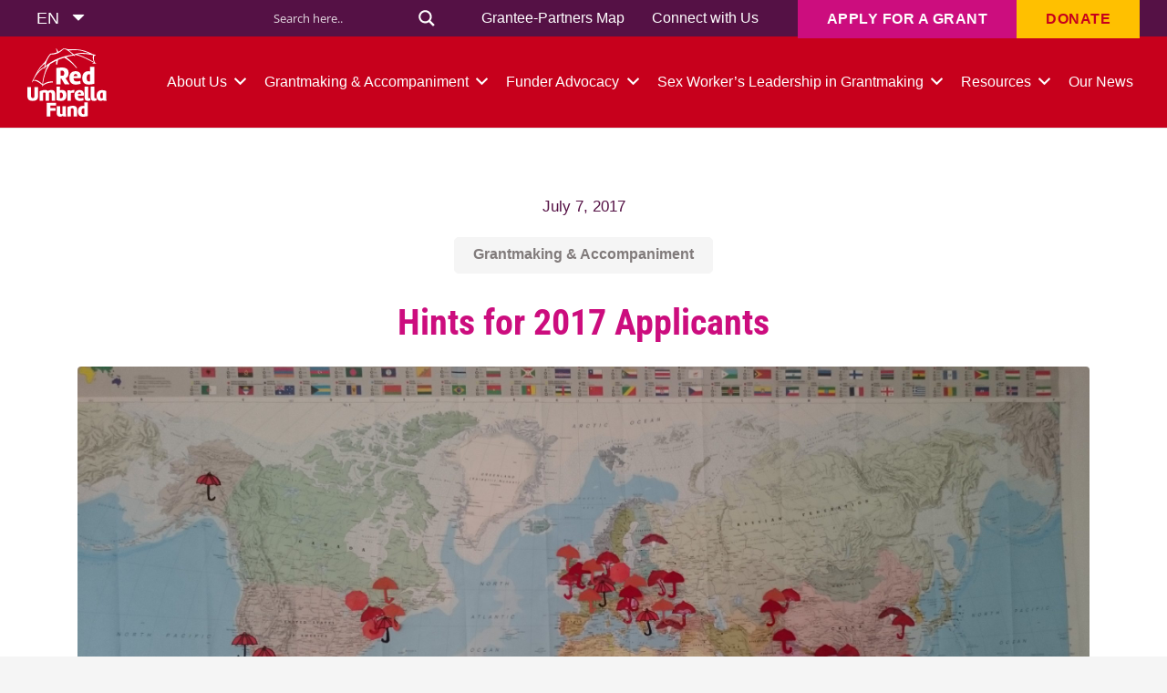

--- FILE ---
content_type: text/html; charset=UTF-8
request_url: https://www.redumbrellafund.org/hints-2017-applicants/
body_size: 12589
content:
<!DOCTYPE HTML><html lang="en-GB"><head><meta charset="UTF-8"><title>Hints for 2017 Applicants &#8211; Red Umbrella Fund</title><meta name='robots' content='max-image-preview:large' /><link rel="alternate" hreflang="en" href="https://www.redumbrellafund.org/hints-2017-applicants/" /><link rel="alternate" hreflang="fr" href="https://www.redumbrellafund.org/fr/hints-2017-applicants/" /><link rel="alternate" hreflang="ru" href="https://www.redumbrellafund.org/ru/hints-2017-applicants/" /><link rel="alternate" hreflang="es" href="https://www.redumbrellafund.org/es/hints-2017-applicants/" /><link rel="alternate" hreflang="x-default" href="https://www.redumbrellafund.org/hints-2017-applicants/" /><link rel='dns-prefetch' href='//stackpath.bootstrapcdn.com' /><link rel='dns-prefetch' href='//fonts.googleapis.com' /><link rel="alternate" type="application/rss+xml" title="Red Umbrella Fund &raquo; Feed" href="https://www.redumbrellafund.org/feed/" /><link rel="alternate" type="application/rss+xml" title="Red Umbrella Fund &raquo; Comments Feed" href="https://www.redumbrellafund.org/comments/feed/" /><link rel="alternate" type="application/rss+xml" title="Red Umbrella Fund &raquo; Hints for 2017 Applicants Comments Feed" href="https://www.redumbrellafund.org/hints-2017-applicants/feed/" /><link rel="alternate" title="oEmbed (JSON)" type="application/json+oembed" href="https://www.redumbrellafund.org/wp-json/oembed/1.0/embed?url=https%3A%2F%2Fwww.redumbrellafund.org%2Fhints-2017-applicants%2F" /><link rel="alternate" title="oEmbed (XML)" type="text/xml+oembed" href="https://www.redumbrellafund.org/wp-json/oembed/1.0/embed?url=https%3A%2F%2Fwww.redumbrellafund.org%2Fhints-2017-applicants%2F&#038;format=xml" /><meta name="viewport" content="width=device-width, initial-scale=1"><meta name="SKYPE_TOOLBAR" content="SKYPE_TOOLBAR_PARSER_COMPATIBLE"><meta name="theme-color" content="#f5f5f5"><meta property="og:title" content="Hints for 2017 Applicants &#8211; Red Umbrella Fund"><meta property="og:url" content="https://www.redumbrellafund.org/hints-2017-applicants/"><meta property="og:locale" content="en_GB"><meta property="og:site_name" content="Red Umbrella Fund"><meta property="og:type" content="article"><meta property="og:image" content="https://www.redumbrellafund.org/wp-content/uploads/2017/07/RUF-map-umbrellas_2017-1024x576.jpg" itemprop="image"><link data-optimized="2" rel="stylesheet" href="https://www.redumbrellafund.org/wp-content/litespeed/css/3af6ad3aeb956fc992d2aad297365387.css?ver=76041" /><link rel="https://api.w.org/" href="https://www.redumbrellafund.org/wp-json/" /><link rel="alternate" title="JSON" type="application/json" href="https://www.redumbrellafund.org/wp-json/wp/v2/posts/2735" /><link rel="EditURI" type="application/rsd+xml" title="RSD" href="https://www.redumbrellafund.org/xmlrpc.php?rsd" /><link rel="canonical" href="https://www.redumbrellafund.org/hints-2017-applicants/" /><link rel='shortlink' href='https://www.redumbrellafund.org/?p=2735' /><meta name="generator" content="WPML ver:4.8.6 stt:1,4,45,2;" /><link rel="preconnect" href="https://fonts.gstatic.com" crossorigin /><link rel="preload" as="style" href="//fonts.googleapis.com/css?family=Open+Sans&display=swap" /><meta name="generator" content="Powered by WPBakery Page Builder - drag and drop page builder for WordPress."/><meta name="generator" content="Powered by Slider Revolution 6.6.7 - responsive, Mobile-Friendly Slider Plugin for WordPress with comfortable drag and drop interface." /><link rel="icon" href="https://www.redumbrellafund.org/wp-content/uploads/2022/09/RUR_Icon-03-150x150.png" sizes="32x32" /><link rel="icon" href="https://www.redumbrellafund.org/wp-content/uploads/2022/09/RUR_Icon-03.png" sizes="192x192" /><link rel="apple-touch-icon" href="https://www.redumbrellafund.org/wp-content/uploads/2022/09/RUR_Icon-03.png" /><meta name="msapplication-TileImage" content="https://www.redumbrellafund.org/wp-content/uploads/2022/09/RUR_Icon-03.png" /><noscript><style>.wpb_animate_when_almost_visible { opacity: 1; }</style></noscript><meta name="robots" content="index, follow">
 <script src="https://www.googletagmanager.com/gtag/js?id=G-2FSW396WZH" defer data-deferred="1"></script> <script src="[data-uri]" defer></script>  <script src="https://www.googletagmanager.com/gtag/js?id=UA-53398470-1" defer data-deferred="1"></script> <script src="[data-uri]" defer></script>  <script>(function(w,d,s,l,i){w[l]=w[l]||[];w[l].push({'gtm.start':
new Date().getTime(),event:'gtm.js'});var f=d.getElementsByTagName(s)[0],
j=d.createElement(s),dl=l!='dataLayer'?'&l='+l:'';j.async=true;j.src=
'https://www.googletagmanager.com/gtm.js?id='+i+dl;f.parentNode.insertBefore(j,f);
})(window,document,'script','dataLayer','GTM-5T27XKV');</script> </head><body class="wp-singular post-template-default single single-post postid-2735 single-format-standard wp-theme-Impreza wp-child-theme-Impreza-child l-body Impreza_8.12 us-core_8.12.2 header_hor headerinpos_top state_default wpb-js-composer js-comp-ver-6.10.0 vc_responsive" itemscope itemtype="https://schema.org/WebPage"><div class="l-canvas type_wide"><header id="page-header" class="l-header pos_fixed shadow_none bg_solid id_15" itemscope itemtype="https://schema.org/WPHeader"><div class="l-subheader at_top width_full"><div class="l-subheader-h"><div class="l-subheader-cell at_left"><div class="w-html ush_html_2 multilangu-switcher-header"><div
class="wpml-ls-statics-shortcode_actions wpml-ls wpml-ls-legacy-dropdown js-wpml-ls-legacy-dropdown"><ul role="menu"><li role="none" tabindex="0" class="wpml-ls-slot-shortcode_actions wpml-ls-item wpml-ls-item-en wpml-ls-current-language wpml-ls-first-item wpml-ls-item-legacy-dropdown">
<a href="#" class="js-wpml-ls-item-toggle wpml-ls-item-toggle" role="menuitem" title="Switch to EN(EN)">
<span class="wpml-ls-native" role="menuitem">EN</span></a><ul class="wpml-ls-sub-menu" role="menu"><li class="wpml-ls-slot-shortcode_actions wpml-ls-item wpml-ls-item-fr" role="none">
<a href="https://www.redumbrellafund.org/fr/hints-2017-applicants/" class="wpml-ls-link" role="menuitem" aria-label="Switch to FR(FR)" title="Switch to FR(FR)">
<span class="wpml-ls-native" lang="fr">FR</span></a></li><li class="wpml-ls-slot-shortcode_actions wpml-ls-item wpml-ls-item-ru" role="none">
<a href="https://www.redumbrellafund.org/ru/hints-2017-applicants/" class="wpml-ls-link" role="menuitem" aria-label="Switch to RU(RU)" title="Switch to RU(RU)">
<span class="wpml-ls-native" lang="ru">RU</span></a></li><li class="wpml-ls-slot-shortcode_actions wpml-ls-item wpml-ls-item-es wpml-ls-last-item" role="none">
<a href="https://www.redumbrellafund.org/es/hints-2017-applicants/" class="wpml-ls-link" role="menuitem" aria-label="Switch to ES(ES)" title="Switch to ES(ES)">
<span class="wpml-ls-native" lang="es">ES</span></a></li></ul></li></ul></div></div></div><div class="l-subheader-cell at_center"></div><div class="l-subheader-cell at_right"><div class="w-html ush_html_1"><div class="asl_w_container asl_w_container_1" data-id="1" data-instance="1"><div id='ajaxsearchlite1'
data-id="1"
data-instance="1"
class="asl_w asl_m asl_m_1 asl_m_1_1"><div class="probox"><div class='prosettings' style='display:none;' data-opened=0><div class='innericon'>
<svg version="1.1" xmlns="http://www.w3.org/2000/svg" xmlns:xlink="http://www.w3.org/1999/xlink" x="0px" y="0px" width="22" height="22" viewBox="0 0 512 512" enable-background="new 0 0 512 512" xml:space="preserve">
<polygon transform = "rotate(90 256 256)" points="142.332,104.886 197.48,50 402.5,256 197.48,462 142.332,407.113 292.727,256 "/>
</svg></div></div><div class='proinput'><form role="search" action='#' autocomplete="off"
aria-label="Search form">
<input aria-label="Search input"
type='search' class='orig'
tabindex="0"
name='phrase'
placeholder='Search here..'
value=''
autocomplete="off"/>
<input aria-label="Search autocomplete input"
type='text'
class='autocomplete'
tabindex="-1"
name='phrase'
value=''
autocomplete="off" disabled/>
<input type='submit' value="Start search" style='width:0; height: 0; visibility: hidden;'></form></div>
<button class='promagnifier' tabindex="0" aria-label="Search magnifier button">
<span class='innericon' style="display:block;">
<svg version="1.1" xmlns="http://www.w3.org/2000/svg" xmlns:xlink="http://www.w3.org/1999/xlink" x="0px" y="0px" width="22" height="22" viewBox="0 0 512 512" enable-background="new 0 0 512 512" xml:space="preserve">
<path d="M460.355,421.59L353.844,315.078c20.041-27.553,31.885-61.437,31.885-98.037
C385.729,124.934,310.793,50,218.686,50C126.58,50,51.645,124.934,51.645,217.041c0,92.106,74.936,167.041,167.041,167.041
c34.912,0,67.352-10.773,94.184-29.158L419.945,462L460.355,421.59z M100.631,217.041c0-65.096,52.959-118.056,118.055-118.056
c65.098,0,118.057,52.959,118.057,118.056c0,65.096-52.959,118.056-118.057,118.056C153.59,335.097,100.631,282.137,100.631,217.041
z"/>
</svg>
</span>
</button><div class='proloading'><div class="asl_loader"><div class="asl_loader-inner asl_simple-circle"></div></div></div><div class='proclose'>
<svg version="1.1" xmlns="http://www.w3.org/2000/svg" xmlns:xlink="http://www.w3.org/1999/xlink" x="0px"
y="0px"
width="12" height="12" viewBox="0 0 512 512" enable-background="new 0 0 512 512"
xml:space="preserve">
<polygon points="438.393,374.595 319.757,255.977 438.378,137.348 374.595,73.607 255.995,192.225 137.375,73.622 73.607,137.352 192.246,255.983 73.622,374.625 137.352,438.393 256.002,319.734 374.652,438.378 "/>
</svg></div></div></div><div class='asl_data_container' style="display:none !important;"><div class="asl_init_data wpdreams_asl_data_ct"
style="display:none !important;"
id="asl_init_id_1"
data-asl-id="1"
data-asl-instance="1"
data-settings="{&quot;homeurl&quot;:&quot;https:\/\/www.redumbrellafund.org\/&quot;,&quot;resultstype&quot;:&quot;vertical&quot;,&quot;resultsposition&quot;:&quot;hover&quot;,&quot;itemscount&quot;:4,&quot;charcount&quot;:0,&quot;highlight&quot;:false,&quot;highlightWholewords&quot;:true,&quot;singleHighlight&quot;:false,&quot;scrollToResults&quot;:{&quot;enabled&quot;:false,&quot;offset&quot;:0},&quot;resultareaclickable&quot;:1,&quot;autocomplete&quot;:{&quot;enabled&quot;:true,&quot;lang&quot;:&quot;en&quot;,&quot;trigger_charcount&quot;:0},&quot;mobile&quot;:{&quot;menu_selector&quot;:&quot;#menu-toggle&quot;},&quot;trigger&quot;:{&quot;click&quot;:&quot;results_page&quot;,&quot;click_location&quot;:&quot;same&quot;,&quot;update_href&quot;:false,&quot;return&quot;:&quot;results_page&quot;,&quot;return_location&quot;:&quot;same&quot;,&quot;facet&quot;:true,&quot;type&quot;:true,&quot;redirect_url&quot;:&quot;?s={phrase}&quot;,&quot;delay&quot;:300},&quot;animations&quot;:{&quot;pc&quot;:{&quot;settings&quot;:{&quot;anim&quot;:&quot;fadedrop&quot;,&quot;dur&quot;:300},&quot;results&quot;:{&quot;anim&quot;:&quot;fadedrop&quot;,&quot;dur&quot;:300},&quot;items&quot;:&quot;voidanim&quot;},&quot;mob&quot;:{&quot;settings&quot;:{&quot;anim&quot;:&quot;fadedrop&quot;,&quot;dur&quot;:300},&quot;results&quot;:{&quot;anim&quot;:&quot;fadedrop&quot;,&quot;dur&quot;:300},&quot;items&quot;:&quot;voidanim&quot;}},&quot;autop&quot;:{&quot;state&quot;:true,&quot;phrase&quot;:&quot;&quot;,&quot;count&quot;:&quot;1&quot;},&quot;resPage&quot;:{&quot;useAjax&quot;:false,&quot;selector&quot;:&quot;#main&quot;,&quot;trigger_type&quot;:true,&quot;trigger_facet&quot;:true,&quot;trigger_magnifier&quot;:false,&quot;trigger_return&quot;:false},&quot;resultsSnapTo&quot;:&quot;left&quot;,&quot;results&quot;:{&quot;width&quot;:&quot;auto&quot;,&quot;width_tablet&quot;:&quot;auto&quot;,&quot;width_phone&quot;:&quot;auto&quot;},&quot;settingsimagepos&quot;:&quot;right&quot;,&quot;closeOnDocClick&quot;:true,&quot;overridewpdefault&quot;:true,&quot;override_method&quot;:&quot;get&quot;}"></div><div id="asl_hidden_data">
<svg style="position:absolute" height="0" width="0">
<filter id="aslblur">
<feGaussianBlur in="SourceGraphic" stdDeviation="4"/>
</filter>
</svg>
<svg style="position:absolute" height="0" width="0">
<filter id="no_aslblur"></filter>
</svg></div></div><div id='ajaxsearchliteres1'
class='vertical wpdreams_asl_results asl_w asl_r asl_r_1 asl_r_1_1'><div class="results"><div class="resdrg"></div></div></div><div id='__original__ajaxsearchlitesettings1'
data-id="1"
class="searchsettings wpdreams_asl_settings asl_w asl_s asl_s_1"><form name='options'
aria-label="Search settings form"
autocomplete = 'off'>
<input type="hidden" name="filters_changed" style="display:none;" value="0">
<input type="hidden" name="filters_initial" style="display:none;" value="1"><div class="asl_option_inner hiddend">
<input type='hidden' name='qtranslate_lang' id='qtranslate_lang'
value='0'/></div><div class="asl_option_inner hiddend">
<input type='hidden' name='wpml_lang'
value='en'/></div><fieldset class="asl_sett_scroll"><legend style="display: none;">Generic selectors</legend><div class="asl_option" tabindex="0"><div class="asl_option_inner">
<input type="checkbox" value="exact"
aria-label="Exact matches only"
name="asl_gen[]" /><div class="asl_option_checkbox"></div></div><div class="asl_option_label">
Exact matches only</div></div><div class="asl_option" tabindex="0"><div class="asl_option_inner">
<input type="checkbox" value="title"
aria-label="Search in title"
name="asl_gen[]"  checked="checked"/><div class="asl_option_checkbox"></div></div><div class="asl_option_label">
Search in title</div></div><div class="asl_option" tabindex="0"><div class="asl_option_inner">
<input type="checkbox" value="content"
aria-label="Search in content"
name="asl_gen[]"  checked="checked"/><div class="asl_option_checkbox"></div></div><div class="asl_option_label">
Search in content</div></div><div class="asl_option_inner hiddend">
<input type="checkbox" value="excerpt"
aria-label="Search in excerpt"
name="asl_gen[]"  checked="checked"/><div class="asl_option_checkbox"></div></div></fieldset><fieldset class="asl_sett_scroll"><legend style="display: none;">Post Type Selectors</legend><div class="asl_option_inner hiddend">
<input type="checkbox" value="post"
aria-label="Hidden option, ignore please"
name="customset[]" checked="checked"/></div><div class="asl_option_inner hiddend">
<input type="checkbox" value="page"
aria-label="Hidden option, ignore please"
name="customset[]" checked="checked"/></div><div class="asl_option_inner hiddend">
<input type="checkbox" value="us_portfolio"
aria-label="Hidden option, ignore please"
name="customset[]" checked="checked"/></div><div class="asl_option_inner hiddend">
<input type="checkbox" value="annual_reports"
aria-label="Hidden option, ignore please"
name="customset[]" checked="checked"/></div><div class="asl_option_inner hiddend">
<input type="checkbox" value="jobs"
aria-label="Hidden option, ignore please"
name="customset[]" checked="checked"/></div><div class="asl_option_inner hiddend">
<input type="checkbox" value="grantees"
aria-label="Hidden option, ignore please"
name="customset[]" checked="checked"/></div><div class="asl_option_inner hiddend">
<input type="checkbox" value="faqs"
aria-label="Hidden option, ignore please"
name="customset[]" checked="checked"/></div><div class="asl_option_inner hiddend">
<input type="checkbox" value="donors"
aria-label="Hidden option, ignore please"
name="customset[]" checked="checked"/></div><div class="asl_option_inner hiddend">
<input type="checkbox" value="publications"
aria-label="Hidden option, ignore please"
name="customset[]" checked="checked"/></div></fieldset></form></div></div></div><nav class="w-nav type_desktop ush_menu_4 height_full dropdown_height m_align_none m_layout_fullscreen m_effect_aft" itemscope itemtype="https://schema.org/SiteNavigationElement"><a class="w-nav-control" aria-label="Menu" href="#"><div class="w-nav-icon"><div></div></div></a><ul class="w-nav-list level_1 hide_for_mobiles hover_simple"><li id="menu-item-8721" class="menu-item menu-item-type-post_type menu-item-object-page w-nav-item level_1 menu-item-8721"><a class="w-nav-anchor level_1" href="https://www.redumbrellafund.org/grantee-partners-map/"><span class="w-nav-title">Grantee-Partners Map</span><span class="w-nav-arrow"></span></a></li><li id="menu-item-41" class="menu-item menu-item-type-post_type menu-item-object-page w-nav-item level_1 menu-item-41"><a class="w-nav-anchor level_1" href="https://www.redumbrellafund.org/connect-with-us/"><span class="w-nav-title">Connect with Us</span><span class="w-nav-arrow"></span></a></li><li class="w-nav-close"></li></ul><div class="w-nav-options hidden" onclick='return {&quot;mobileWidth&quot;:900,&quot;mobileBehavior&quot;:1}'></div></nav><a class="w-btn us-btn-style_5 ush_btn_1" href="https://www.redumbrellafund.org/apply-for-a-grant/"><span class="w-btn-label">Apply for a Grant</span></a><a class="w-btn us-btn-style_6 ush_btn_2" target="_blank" href="?form=FUNSJHTEBFV" rel="noopener"><span class="w-btn-label">Donate</span></a></div></div></div><div class="l-subheader at_middle width_full"><div class="l-subheader-h"><div class="l-subheader-cell at_left"><div class="w-image ush_image_1 with_transparent"><a href="https://www.redumbrellafund.org/" aria-label="Link" class="w-image-h"><img width="1024" height="1024" src="https://www.redumbrellafund.org/wp-content/uploads/2022/07/RUF_LOGO-white.svg" class="attachment-large size-large" alt="" decoding="async" fetchpriority="high" /><img width="1024" height="1024" src="https://www.redumbrellafund.org/wp-content/uploads/2022/07/RUF_LOGO-color.svg" class="attachment-large size-large" alt="" decoding="async" /></a></div></div><div class="l-subheader-cell at_center"></div><div class="l-subheader-cell at_right"><div class="w-html ush_html_3 multilangu-switcher-header"><div
class="wpml-ls-statics-shortcode_actions wpml-ls wpml-ls-legacy-dropdown js-wpml-ls-legacy-dropdown"><ul role="menu"><li role="none" tabindex="0" class="wpml-ls-slot-shortcode_actions wpml-ls-item wpml-ls-item-en wpml-ls-current-language wpml-ls-first-item wpml-ls-item-legacy-dropdown">
<a href="#" class="js-wpml-ls-item-toggle wpml-ls-item-toggle" role="menuitem" title="Switch to EN(EN)">
<span class="wpml-ls-native" role="menuitem">EN</span></a><ul class="wpml-ls-sub-menu" role="menu"><li class="wpml-ls-slot-shortcode_actions wpml-ls-item wpml-ls-item-fr" role="none">
<a href="https://www.redumbrellafund.org/fr/hints-2017-applicants/" class="wpml-ls-link" role="menuitem" aria-label="Switch to FR(FR)" title="Switch to FR(FR)">
<span class="wpml-ls-native" lang="fr">FR</span></a></li><li class="wpml-ls-slot-shortcode_actions wpml-ls-item wpml-ls-item-ru" role="none">
<a href="https://www.redumbrellafund.org/ru/hints-2017-applicants/" class="wpml-ls-link" role="menuitem" aria-label="Switch to RU(RU)" title="Switch to RU(RU)">
<span class="wpml-ls-native" lang="ru">RU</span></a></li><li class="wpml-ls-slot-shortcode_actions wpml-ls-item wpml-ls-item-es wpml-ls-last-item" role="none">
<a href="https://www.redumbrellafund.org/es/hints-2017-applicants/" class="wpml-ls-link" role="menuitem" aria-label="Switch to ES(ES)" title="Switch to ES(ES)">
<span class="wpml-ls-native" lang="es">ES</span></a></li></ul></li></ul></div></div><nav class="w-nav type_desktop ush_menu_2 height_full dropdown_height m_align_none m_layout_dropdown" itemscope itemtype="https://schema.org/SiteNavigationElement"><a class="w-nav-control" aria-label="Menu" href="#"><div class="w-nav-icon"><div></div></div></a><ul class="w-nav-list level_1 hide_for_mobiles hover_simple"><li id="menu-item-29" class="menu-item menu-item-type-post_type menu-item-object-page menu-item-has-children w-nav-item level_1 menu-item-29"><a class="w-nav-anchor level_1" href="https://www.redumbrellafund.org/about-us/"><span class="w-nav-title">About Us</span><span class="w-nav-arrow"></span></a><ul class="w-nav-list level_2"><li id="menu-item-8705" class="menu-item menu-item-type-post_type menu-item-object-page w-nav-item level_2 menu-item-8705"><a class="w-nav-anchor level_2" href="https://www.redumbrellafund.org/annual-reports/"><span class="w-nav-title">Annual Reports</span><span class="w-nav-arrow"></span></a></li><li id="menu-item-8706" class="menu-item menu-item-type-post_type menu-item-object-page w-nav-item level_2 menu-item-8706"><a class="w-nav-anchor level_2" href="https://www.redumbrellafund.org/strategic-plan/"><span class="w-nav-title">Strategic Plan</span><span class="w-nav-arrow"></span></a></li><li id="menu-item-8707" class="menu-item menu-item-type-post_type menu-item-object-page w-nav-item level_2 menu-item-8707"><a class="w-nav-anchor level_2" href="https://www.redumbrellafund.org/our-donors/"><span class="w-nav-title">Our Donors</span><span class="w-nav-arrow"></span></a></li><li id="menu-item-8708" class="menu-item menu-item-type-post_type menu-item-object-page w-nav-item level_2 menu-item-8708"><a class="w-nav-anchor level_2" href="https://www.redumbrellafund.org/join-red-umbrella-fund/"><span class="w-nav-title">Join Red Umbrella Fund</span><span class="w-nav-arrow"></span></a></li></ul></li><li id="menu-item-31" class="menu-item menu-item-type-post_type menu-item-object-page menu-item-has-children w-nav-item level_1 menu-item-31"><a class="w-nav-anchor level_1" href="https://www.redumbrellafund.org/grantmaking-accompaniment/"><span class="w-nav-title">Grantmaking &#038; Accompaniment</span><span class="w-nav-arrow"></span></a><ul class="w-nav-list level_2"><li id="menu-item-8710" class="menu-item menu-item-type-post_type menu-item-object-page w-nav-item level_2 menu-item-8710"><a class="w-nav-anchor level_2" href="https://www.redumbrellafund.org/apply-for-a-grant/"><span class="w-nav-title">Apply for a Grant</span><span class="w-nav-arrow"></span></a></li><li id="menu-item-8712" class="menu-item menu-item-type-post_type menu-item-object-page w-nav-item level_2 menu-item-8712"><a class="w-nav-anchor level_2" href="https://www.redumbrellafund.org/grantmaking-process/"><span class="w-nav-title">Grantmaking Process</span><span class="w-nav-arrow"></span></a></li><li id="menu-item-10466" class="menu-item menu-item-type-post_type menu-item-object-page w-nav-item level_2 menu-item-10466"><a class="w-nav-anchor level_2" href="https://www.redumbrellafund.org/grantee-partners-map/"><span class="w-nav-title">Grantee-Partners Map</span><span class="w-nav-arrow"></span></a></li><li id="menu-item-8709" class="menu-item menu-item-type-post_type menu-item-object-page w-nav-item level_2 menu-item-8709"><a class="w-nav-anchor level_2" href="https://www.redumbrellafund.org/accompaniment/"><span class="w-nav-title">Accompaniment</span><span class="w-nav-arrow"></span></a></li><li id="menu-item-8711" class="menu-item menu-item-type-post_type menu-item-object-page w-nav-item level_2 menu-item-8711"><a class="w-nav-anchor level_2" href="https://www.redumbrellafund.org/faq/"><span class="w-nav-title">Frequently Asked Questions</span><span class="w-nav-arrow"></span></a></li><li id="menu-item-8713" class="menu-item menu-item-type-post_type menu-item-object-page w-nav-item level_2 menu-item-8713"><a class="w-nav-anchor level_2" href="https://www.redumbrellafund.org/resources-for-sex-workers/"><span class="w-nav-title">Resources for Sex Workers</span><span class="w-nav-arrow"></span></a></li></ul></li><li id="menu-item-30" class="menu-item menu-item-type-post_type menu-item-object-page menu-item-has-children w-nav-item level_1 menu-item-30"><a class="w-nav-anchor level_1" href="https://www.redumbrellafund.org/funder-advocacy/"><span class="w-nav-title">Funder Advocacy</span><span class="w-nav-arrow"></span></a><ul class="w-nav-list level_2"><li id="menu-item-8714" class="menu-item menu-item-type-post_type menu-item-object-page w-nav-item level_2 menu-item-8714"><a class="w-nav-anchor level_2" href="https://www.redumbrellafund.org/resources-for-funders/"><span class="w-nav-title">Resources for Funders</span><span class="w-nav-arrow"></span></a></li></ul></li><li id="menu-item-36" class="menu-item menu-item-type-post_type menu-item-object-page menu-item-has-children w-nav-item level_1 menu-item-36"><a class="w-nav-anchor level_1" href="https://www.redumbrellafund.org/sex-workers-leadership-in-grantmaking/"><span class="w-nav-title">Sex Worker’s Leadership in Grantmaking</span><span class="w-nav-arrow"></span></a><ul class="w-nav-list level_2"><li id="menu-item-10465" class="menu-item menu-item-type-post_type menu-item-object-page w-nav-item level_2 menu-item-10465"><a class="w-nav-anchor level_2" href="https://www.redumbrellafund.org/who-we-are/"><span class="w-nav-title">Who We Are</span><span class="w-nav-arrow"></span></a></li><li id="menu-item-8715" class="menu-item menu-item-type-post_type menu-item-object-page w-nav-item level_2 menu-item-8715"><a class="w-nav-anchor level_2" href="https://www.redumbrellafund.org/join-red-umbrella-fund/"><span class="w-nav-title">Join Red Umbrella Fund</span><span class="w-nav-arrow"></span></a></li></ul></li><li id="menu-item-34" class="menu-item menu-item-type-post_type menu-item-object-page menu-item-has-children w-nav-item level_1 menu-item-34"><a class="w-nav-anchor level_1" href="https://www.redumbrellafund.org/resources/"><span class="w-nav-title">Resources</span><span class="w-nav-arrow"></span></a><ul class="w-nav-list level_2"><li id="menu-item-10055" class="menu-item menu-item-type-post_type menu-item-object-page w-nav-item level_2 menu-item-10055"><a class="w-nav-anchor level_2" href="https://www.redumbrellafund.org/publications-tools/"><span class="w-nav-title">Publications &#038; Tools</span><span class="w-nav-arrow"></span></a></li><li id="menu-item-12236" class="menu-item menu-item-type-post_type menu-item-object-page w-nav-item level_2 menu-item-12236"><a class="w-nav-anchor level_2" href="https://www.redumbrellafund.org/funders-networks-allies/"><span class="w-nav-title">Funders, Networks, &#038; Allies</span><span class="w-nav-arrow"></span></a></li><li id="menu-item-10463" class="menu-item menu-item-type-post_type menu-item-object-page w-nav-item level_2 menu-item-10463"><a class="w-nav-anchor level_2" href="https://www.redumbrellafund.org/resources-for-sex-workers/"><span class="w-nav-title">Resources for Sex Workers</span><span class="w-nav-arrow"></span></a></li><li id="menu-item-10464" class="menu-item menu-item-type-post_type menu-item-object-page w-nav-item level_2 menu-item-10464"><a class="w-nav-anchor level_2" href="https://www.redumbrellafund.org/resources-for-funders/"><span class="w-nav-title">Resources for Funders</span><span class="w-nav-arrow"></span></a></li></ul></li><li id="menu-item-8719" class="menu-item menu-item-type-post_type menu-item-object-page current_page_parent w-nav-item level_1 menu-item-8719"><a class="w-nav-anchor level_1" href="https://www.redumbrellafund.org/our-news/"><span class="w-nav-title">Our News</span><span class="w-nav-arrow"></span></a></li><li id="menu-item-14761" class="mobile-header-link menu-item menu-item-type-post_type menu-item-object-page w-nav-item level_1 menu-item-14761"><a class="w-nav-anchor level_1" href="https://www.redumbrellafund.org/grantee-partners-map/"><span class="w-nav-title">Grantee-Partners Map</span><span class="w-nav-arrow"></span></a></li><li id="menu-item-14762" class="mobile-header-link menu-item menu-item-type-post_type menu-item-object-page w-nav-item level_1 menu-item-14762"><a class="w-nav-anchor level_1" href="https://www.redumbrellafund.org/connect-with-us/" target="_blank"><span class="w-nav-title">Connect with Us</span><span class="w-nav-arrow"></span></a></li><li id="menu-item-14759" class="mobile-header-button menu-item menu-item-type-post_type menu-item-object-page w-nav-item level_1 menu-item-14759"><a class="w-nav-anchor level_1 w-btn us-btn-style_3" href="https://www.redumbrellafund.org/apply-for-a-grant/"><span class="w-nav-title">Apply for a Grant</span><span class="w-nav-arrow"></span></a></li><li class="w-nav-close"></li></ul><div class="w-nav-options hidden" onclick='return {&quot;mobileWidth&quot;:900,&quot;mobileBehavior&quot;:1}'></div></nav></div></div></div><div class="l-subheader at_bottom"><div class="l-subheader-h"><div class="l-subheader-cell at_left"></div><div class="l-subheader-cell at_center"></div><div class="l-subheader-cell at_right"></div></div></div><div class="l-subheader for_hidden hidden"></div></header><main class="main-cls"><div class="container"><section class="single-post-details"><div class="row"><div class="col-md-12"><div class="post-head text-center">
<span class="post-date">July 7, 2017</span><div class="post--cats">
<a href="https://www.redumbrellafund.org/category/grantmaking-accompaniment/" class="btn btn-primary">Grantmaking &amp; Accompaniment</a></div><h1>Hints for 2017 Applicants</h1>
<img class="card-img-top" src="https://www.redumbrellafund.org/wp-content/uploads/2017/07/RUF-map-umbrellas_2017-scaled.jpg"></div></div></div><div class="row single-post-with-sidebar"><div class="col-lg-3"><div class="post-sidebar"><div class="asl_w_container asl_w_container_1"><div id="ajaxsearchlite1" data-id="1" data-instance="1" class="asl_w asl_m asl_m_1 asl_m_1_1"><div class="probox"><div class="promagnifier"><div class="innericon">
<svg version="1.1" xmlns="http://www.w3.org/2000/svg" xmlns:xlink="http://www.w3.org/1999/xlink" x="0px" y="0px" width="22" height="22" viewBox="0 0 512 512" enable-background="new 0 0 512 512" xml:space="preserve">
<path d="M460.355,421.59L353.844,315.078c20.041-27.553,31.885-61.437,31.885-98.037
C385.729,124.934,310.793,50,218.686,50C126.58,50,51.645,124.934,51.645,217.041c0,92.106,74.936,167.041,167.041,167.041
c34.912,0,67.352-10.773,94.184-29.158L419.945,462L460.355,421.59z M100.631,217.041c0-65.096,52.959-118.056,118.055-118.056
c65.098,0,118.057,52.959,118.057,118.056c0,65.096-52.959,118.056-118.057,118.056C153.59,335.097,100.631,282.137,100.631,217.041
z"></path>
</svg></div></div><div class="prosettings" style="display:none;" data-opened="0"><div class="innericon">
<svg version="1.1" xmlns="http://www.w3.org/2000/svg" xmlns:xlink="http://www.w3.org/1999/xlink" x="0px" y="0px" width="22" height="22" viewBox="0 0 512 512" enable-background="new 0 0 512 512" xml:space="preserve">
<polygon transform="rotate(90 256 256)" points="142.332,104.886 197.48,50 402.5,256 197.48,462 142.332,407.113 292.727,256 "></polygon>
</svg></div></div><div class="proinput"><form autocomplete="off" aria-label="Ajax search form">
<input aria-label="Search input" type="search" class="orig" name="phrase" placeholder="Search here.." value="" autocomplete="off">
<input aria-label="Autocomplete input, do not use this" type="text" class="autocomplete" tabindex="-1" name="phrase" value="" autocomplete="off">
<input type="submit" value="Start search" style="width:0; height: 0; visibility: hidden;"></form></div><div class="proloading"><div class="asl_loader"><div class="asl_loader-inner asl_simple-circle"></div></div></div><div class="proclose">
<svg version="1.1" xmlns="http://www.w3.org/2000/svg" xmlns:xlink="http://www.w3.org/1999/xlink" x="0px" y="0px" width="12" height="12" viewBox="0 0 512 512" enable-background="new 0 0 512 512" xml:space="preserve">
<polygon points="438.393,374.595 319.757,255.977 438.378,137.348 374.595,73.607 255.995,192.225 137.375,73.622 73.607,137.352 192.246,255.983 73.622,374.625 137.352,438.393 256.002,319.734 374.652,438.378 "></polygon>
</svg></div></div></div><div class="asl_data_container" style="display:none !important;"><div class="asl_init_data wpdreams_asl_data_ct" style="display:none !important;" id="asl_init_id_1" data-asl-id="1" data-asl-instance="1" data-asldata="[base64]"></div><div id="asl_hidden_data">
<svg style="position:absolute" height="0" width="0">
<filter id="aslblur">
<feGaussianBlur in="SourceGraphic" stdDeviation="4"></feGaussianBlur>
</filter>
</svg>
<svg style="position:absolute" height="0" width="0">
<filter id="no_aslblur"></filter>
</svg></div></div><div id="ajaxsearchliteres1" class="vertical wpdreams_asl_results asl_w asl_r asl_r_1 asl_r_1_1"><div class="results"><div class="resdrg"></div></div></div><div id="__original__ajaxsearchlitesettings1" data-id="1" class="searchsettings wpdreams_asl_settings asl_w asl_s asl_s_1"><form name="options" autocomplete="off">
<input type="hidden" name="filters_changed" style="display:none;" value="0">
<input type="hidden" name="filters_initial" style="display:none;" value="1"><div class="asl_option_inner hiddend">
<input type="hidden" name="qtranslate_lang" id="qtranslate_lang1" value="0"></div><fieldset class="asl_sett_scroll"><legend style="display: none;">Generic selectors</legend><div class="asl_option"><div class="asl_option_inner">
<input type="checkbox" value="exact" id="set_exactonly1" title="Exact matches only" name="asl_gen[]">
<label for="set_exactonly1">Exact matches only</label></div><div class="asl_option_label"> Exact matches only</div></div><div class="asl_option"><div class="asl_option_inner">
<input type="checkbox" value="title" id="set_intitle1" title="Search in title" name="asl_gen[]" checked="checked">
<label for="set_intitle1">Search in title</label></div><div class="asl_option_label"> Search in title</div></div><div class="asl_option"><div class="asl_option_inner">
<input type="checkbox" value="content" id="set_incontent1" title="Search in content" name="asl_gen[]" checked="checked">
<label for="set_incontent1">Search in content</label></div><div class="asl_option_label"> Search in content</div></div><div class="asl_option_inner hiddend">
<input type="checkbox" value="excerpt" id="set_inexcerpt1" title="Search in excerpt" name="asl_gen[]" checked="checked">
<label for="set_inexcerpt1">Search in excerpt</label></div></fieldset><fieldset class="asl_sett_scroll"><legend style="display: none;">Post Type Selectors</legend><div class="asl_option_inner hiddend">
<input type="checkbox" value="post" id="1customset_11" title="Hidden option, ignore please" name="customset[]" checked="checked">
<label for="1customset_11">Hidden</label></div><div class="asl_option_label hiddend"></div></fieldset></form></div></div><ul class="list-group categroy-list"><li class="list-group-item my-1"><a href="https://www.redumbrellafund.org/category/grantmaking-accompaniment/"> Grantmaking &amp; Accompaniment </a></li><li class="list-group-item my-1"><a href="https://www.redumbrellafund.org/category/funder-advocacy/"> Funder Advocacy </a></li><li class="list-group-item my-1"><a href="https://www.redumbrellafund.org/category/sex-worker-leadership-in-grantmaking/"> Sex Worker Leadership in Grantmaking </a></li></ul><ul class="list-group tag-list"><li class="list-group-item"><a href="https://www.redumbrellafund.org/tag/resources/"> resources </a></li><li class="list-group-item"><a href="https://www.redumbrellafund.org/tag/latin-america/"> Latin America </a></li><li class="list-group-item"><a href="https://www.redumbrellafund.org/tag/sex-worker-resources/"> sex worker resources </a></li><li class="list-group-item"><a href="https://www.redumbrellafund.org/tag/africa/"> Africa </a></li><li class="list-group-item"><a href="https://www.redumbrellafund.org/tag/sex-worker-led/"> sex worker-led </a></li><li class="list-group-item"><a href="https://www.redumbrellafund.org/tag/in-memoriam/"> in memoriam </a></li><li class="list-group-item"><a href="https://www.redumbrellafund.org/tag/announcement/"> announcement </a></li><li class="list-group-item"><a href="https://www.redumbrellafund.org/tag/north-america/"> North America </a></li><li class="list-group-item"><a href="https://www.redumbrellafund.org/tag/caribbean/"> Caribbean </a></li><li class="list-group-item"><a href="https://www.redumbrellafund.org/tag/recruitment/"> recruitment </a></li><li class="list-group-item"><a href="https://www.redumbrellafund.org/tag/decriminalisation/"> decriminalisation </a></li><li class="list-group-item"><a href="https://www.redumbrellafund.org/tag/security/"> security </a></li><li class="list-group-item"><a href="https://www.redumbrellafund.org/tag/human-rights/"> human rights </a></li><li class="list-group-item"><a href="https://www.redumbrellafund.org/tag/migration/"> migration </a></li><li class="list-group-item"><a href="https://www.redumbrellafund.org/tag/lgbtqai/"> LGBTQAI+ </a></li><li class="list-group-item"><a href="https://www.redumbrellafund.org/tag/artivism/"> artivism </a></li><li class="list-group-item"><a href="https://www.redumbrellafund.org/tag/political-advocacy/"> political advocacy </a></li><li class="list-group-item"><a href="https://www.redumbrellafund.org/tag/anti-trafficking/"> anti-trafficking </a></li><li class="list-group-item"><a href="https://www.redumbrellafund.org/tag/asia-pacific/"> Asia Pacific </a></li><li class="list-group-item"><a href="https://www.redumbrellafund.org/tag/violence/"> violence </a></li><li class="list-group-item"><a href="https://www.redumbrellafund.org/tag/europe/"> Europe </a></li><li class="list-group-item"><a href="https://www.redumbrellafund.org/tag/labour-rights/"> labour rights </a></li><li class="list-group-item"><a href="https://www.redumbrellafund.org/tag/funder-advocacy/"> funder advocacy </a></li><li class="list-group-item"><a href="https://www.redumbrellafund.org/tag/grantmaking/"> grantmaking </a></li><li class="list-group-item"><a href="https://www.redumbrellafund.org/tag/participatory-grantmaking/"> participatory grantmaking </a></li><li class="list-group-item"><a href="https://www.redumbrellafund.org/tag/feminism/"> feminism </a></li></ul><div class="blog-about"><h4 class="widgettitle mb-0">About Us</h4><div class="textwidget"><div><p><strong>Red Umbrella Fund</strong> is the first and only global fund dedicated to supporting the rights of sex workers.</p><p>It was established in 2012 to respond to the lack of funding available for sex workers’ rights organising. In line with its core values of autonomy and ownership, Red Umbrella Fund is a sex worker-led, participatory fund.</p><p>&nbsp;</p></div></div></div></div></div><div class="col-lg-9"><div class="single-post-content"><p>Dear sex worker friends,</p><table><tbody><tr><td><span style="color: #ff0000;">[update: Please note that the 2017 call for applications is now closed. We are not accepting new applications anymore this year.]</span></td></tr></tbody></table><p>The Red Umbrella Fund’s annual call for proposals is open.</p><p>If your group or network is sex worker led, recognises sex work as work, and is interested in building and strengthening the sex worker movement – you can apply for funding this year! If you are in doubt about any of these requirements, let us know.</p><p>All the information you need is available in our <a href="https://www.redumbrellafund.org/grantmaking/apply-grant/" target="_blank" rel="noopener">website</a>, including the application forms and guidelines. There are two application forms available – one for groups, and one for networks.</p><p>The deadline for submitting applications is <strong>28 July</strong>. You still have time to complete an application. And if you have submitted already and want to send an improved version of it, that’s fine too.</p><p>We suggest that you carefully read the guidelines we’ve put together. Below we will give you a brief overview and some hints about the process and how you can improve your chances of being selected.</p><p>Here is our brief advice:</p><ul><li>If you have questions about your application, contact the secretariat for more information <strong>before 21 July</strong>. Don’t submit your application if you are not sure yet. We are glad to give you personalised feedback and advice.</li></ul><ul><li>Remember that sex workers from different parts of the world will be reviewing your application, so write this applications to your peers. Sex workers know the importance of your work, just remember to describe it really well.</li></ul><ul><li>Write the application in one of the four languages that we work with – English, Spanish, Russian or French. Applications in Portuguese will also be considered. If you can’t write in these languages, seek help from your community, allies or simply Google translate.</li></ul><ul><li>Remember that most sex workers reviewing your application are not from your country or region, so you might have to explain things that seem obvious to you!</li></ul><ul><li>When you select referees, choose people that actually know your group and that will give you a positive feedback. References help Programme Advisory Committee members to evaluate your work and make the best selection, so pick the right ones. Remember to inform your referees about your application and the need of responding to our request.</li></ul><ul><li>Carefully complete the application form and avoid contradictions. Make sure that the information provided is consistent and relevant for external readers. If it’s only relevant to you and sex workers from your group, explain why.</li></ul><ul><li>Remember to fill in all fields of the application form and include all the requested details. Groups often fail to explain the nuances of their organisational structures, for instance. Remember that sex workers in the peer review panel don’t expect you to run an NGO with many structures; what they want to know is how you organize your organisation and work and if your group has democratic processes in place.</li></ul><ul><li>Share your most relevant successes, those that really stand out. The competition is very high and you need to make a case for why those successes are relevant in your context, and how they relate to your vision and future plans.</li></ul><ul><li>Be clear about describing yourself as a local, national or regional organisation. That helps sex workers reading your application to understand the impact of the work you do. If you claim to be a national or regional organisation, clarify the national and regional scope of your work, membership, etc.</li></ul><ul><li>Be frank about your challenges and limitations. Sex workers from the Programme Advisory Committee may consider it important to fill in funding gaps and support your group based on your unique needs and challenges.</li></ul><p>If you are tired of reading, meet Dennis &amp; just listen:</p><p><a href="https://www.youtube.com/watch?v=duLsl4HqIdg" target="_blank" rel="noopener">https://www.youtube.com/watch?v=duLsl4HqIdg </a></p></div></div></div></section><section class="post-listings"><div class="row"><div class="col-md-12"><div class="sec-title"><h2 style="margin-bottom: 20px;">Realted Reads</h2></div><div class="post-sidebar"><div class="row"><div class="col-md-4"><div class="card mb-2"><div class="card-image-block"><img class="card-img-top" src="https://www.redumbrellafund.org/wp-content/uploads/2025/06/2025-Call-OPEN.png"></div><div class="card-body"><div class="card-meta">
<span class="date">June 12, 2025</span><ul><li><a href="https://www.redumbrellafund.org/category/grantmaking-accompaniment/">Grantmaking &amp; Accompaniment</a></li></ul></div><h5 class="card-title"><a href="https://www.redumbrellafund.org/2025-call-for-grant-applications/">2025 Call for Grant Applications is Now OPEN!</a></h5><p>Our 2025 Call for Grant Applications is Now OPEN! Sex worker-led organisations and networks from anywhere in the world are eligible&#8230;.</p>
<a href="https://www.redumbrellafund.org/2025-call-for-grant-applications/" class="btn btn-primary">Read More</a></div></div></div><div class="col-md-4"><div class="card mb-2"><div class="card-image-block"><img class="card-img-top" src="https://www.redumbrellafund.org/wp-content/uploads/2024/06/2024-Call-OPEN.png"></div><div class="card-body"><div class="card-meta">
<span class="date">June 17, 2024</span><ul><li><a href="https://www.redumbrellafund.org/category/grantmaking-accompaniment/">Grantmaking &amp; Accompaniment</a></li></ul></div><h5 class="card-title"><a href="https://www.redumbrellafund.org/2024-call-for-grant-applications-is-now-open/">2024 Call for Grant Applications is Now OPEN!</a></h5><p>Our 2024 Call for Grant Applications is Now OPEN! Sex worker-led organisations and networks from anywhere in the world are eligible&#8230;.</p>
<a href="https://www.redumbrellafund.org/2024-call-for-grant-applications-is-now-open/" class="btn btn-primary">Read More</a></div></div></div><div class="col-md-4"><div class="card mb-2"><div class="card-image-block"><img class="card-img-top" src="https://www.redumbrellafund.org/wp-content/uploads/2023/06/QA-Details-2023.png"></div><div class="card-body"><div class="card-meta">
<span class="date">June 20, 2023</span><ul><li><a href="https://www.redumbrellafund.org/category/grantmaking-accompaniment/">Grantmaking &amp; Accompaniment</a></li></ul></div><h5 class="card-title"><a href="https://www.redumbrellafund.org/application-q-a-2023/">Application Q &#038; A &#8211; 2023</a></h5><p>Red Umbrella Fund Secretariat will be available to answer questions about the application process: ☂️ English &amp; Russian/РУССКИЙ (live translation&#8230;</p>
<a href="https://www.redumbrellafund.org/application-q-a-2023/" class="btn btn-primary">Read More</a></div></div></div></div></div><div class="post-pagination"></div></div></div></section></div></main></div><footer id="page-footer" class="l-footer" itemscope itemtype="https://schema.org/WPFooter"><section class="l-section wpb_row us_custom_d77eefde footer-block has_text_color height_auto width_full"><div class="l-section-h i-cf"><div class="g-cols vc_row via_grid cols_1-3 laptops-cols_inherit tablets-cols_inherit mobiles-cols_1 valign_middle type_default stacking_default" style="grid-gap:0rem;"><div class="wpb_column vc_column_container us_custom_490cb339 footer-logo"><div class="vc_column-overlay" style="background:#FFD9D1"></div><div class="vc_column-inner"><div class="w-image align_center"><div class="w-image-h"><img width="300" height="300" src="https://www.redumbrellafund.org/wp-content/uploads/2022/08/RUF_LOGO-red-13.svg" class="attachment-medium size-medium" alt="" decoding="async" loading="lazy" /></div></div></div></div><div class="wpb_column vc_column_container us_custom_21eab9fe"><div class="vc_column-overlay" style="background:#F8BAAD"></div><div class="vc_column-inner"><div class="g-cols wpb_row via_grid cols_custom laptops-cols_inherit tablets-cols_inherit mobiles-cols_1 valign_top type_default stacking_default" style="grid-gap:1.5rem;--custom-columns:2fr 1.5fr 1.5fr 1fr "><div class="wpb_column vc_column_container"><div class="vc_column-inner"><div class="w-menu layout_ver style_links us_menu_1" style="--main-gap:1.2rem;--main-ver-indent:0.8em;--main-hor-indent:0.8em;"><ul id="menu-main-nav-1" class="menu"><li class="menu-item menu-item-type-post_type menu-item-object-page menu-item-29"><a href="https://www.redumbrellafund.org/about-us/">About Us</a></li><li class="menu-item menu-item-type-post_type menu-item-object-page menu-item-31"><a href="https://www.redumbrellafund.org/grantmaking-accompaniment/">Grantmaking &#038; Accompaniment</a></li><li class="menu-item menu-item-type-post_type menu-item-object-page menu-item-30"><a href="https://www.redumbrellafund.org/funder-advocacy/">Funder Advocacy</a></li><li class="menu-item menu-item-type-post_type menu-item-object-page menu-item-36"><a href="https://www.redumbrellafund.org/sex-workers-leadership-in-grantmaking/">Sex Worker’s Leadership in Grantmaking</a></li><li class="menu-item menu-item-type-post_type menu-item-object-page menu-item-34"><a href="https://www.redumbrellafund.org/resources/">Resources</a></li><li class="menu-item menu-item-type-post_type menu-item-object-page current_page_parent menu-item-8719"><a href="https://www.redumbrellafund.org/our-news/">Our News</a></li><li class="mobile-header-link menu-item menu-item-type-post_type menu-item-object-page menu-item-14761"><a href="https://www.redumbrellafund.org/grantee-partners-map/">Grantee-Partners Map</a></li><li class="mobile-header-link menu-item menu-item-type-post_type menu-item-object-page menu-item-14762"><a target="_blank" href="https://www.redumbrellafund.org/connect-with-us/">Connect with Us</a></li><li class="mobile-header-button menu-item menu-item-type-post_type menu-item-object-page menu-item-14759"><a href="https://www.redumbrellafund.org/apply-for-a-grant/">Apply for a Grant</a></li></ul></div></div></div><div class="wpb_column vc_column_container"><div class="vc_column-inner"></div></div><div class="wpb_column vc_column_container"><div class="vc_column-inner"><div class="w-menu layout_ver style_links us_menu_2" style="--main-gap:1.2rem;--main-ver-indent:0.8em;--main-hor-indent:0.8em;"><ul id="menu-footer-nav-03" class="menu"><li id="menu-item-8723" class="menu-item menu-item-type-post_type menu-item-object-page menu-item-privacy-policy menu-item-8723"><a rel="privacy-policy" href="https://www.redumbrellafund.org/privacy-policy/">Privacy Policy</a></li><li id="menu-item-61" class="menu-item menu-item-type-post_type menu-item-object-page menu-item-61"><a href="https://www.redumbrellafund.org/terms-conditions/">Terms &#038; Conditions</a></li><li id="menu-item-60" class="menu-item menu-item-type-post_type menu-item-object-page menu-item-60"><a href="https://www.redumbrellafund.org/additional-policies/">Additional Policies (Photo Credit, Accessibility, Environmental Impact)</a></li></ul></div></div></div><div class="wpb_column vc_column_container"><div class="vc_column-inner"><div class="w-socials us_custom_58d3a226 has_text_color color_text shape_none" style="--gap:0.2em;"><div class="w-socials-list"><div class="w-socials-item linkedin"><a class="w-socials-item-link" href="https://www.linkedin.com/company/red-umbrella-fund/" target="_blank" rel="noopener nofollow" title="LinkedIn" aria-label="LinkedIn"><span class="w-socials-item-link-hover"></span><i class="fab fa-linkedin"></i></a><div class="w-socials-item-popup"><span>LinkedIn</span></div></div><div class="w-socials-item custom"><a class="w-socials-item-link" href="https://bsky.app/profile/redumbrellafund.bsky.social" target="_blank" rel="noopener nofollow" title="Bluesky" aria-label="Bluesky"><span class="w-socials-item-link-hover" style="background:var(--color-content-faded);"></span><i class="fas fa-fas fa-umbrella"></i></a><div class="w-socials-item-popup"><span>Bluesky</span></div></div><div class="w-socials-item facebook"><a class="w-socials-item-link" href="https://www.facebook.com/redumbrellafund" target="_blank" rel="noopener nofollow" title="Facebook" aria-label="Facebook"><span class="w-socials-item-link-hover"></span><i class="fab fa-facebook"></i></a><div class="w-socials-item-popup"><span>Facebook</span></div></div></div></div></div></div></div></div></div></div></div></section><section class="l-section wpb_row us_custom_197b950e height_auto"><div class="l-section-h i-cf"><div class="g-cols vc_row via_grid cols_1 laptops-cols_inherit tablets-cols_inherit mobiles-cols_1 valign_top type_default stacking_default"><div class="wpb_column vc_column_container"><div class="vc_column-inner"><div class="wpb_text_column us_custom_5f58e903 has_text_color"><div class="wpb_wrapper"><p style="text-align: center;">© 2022 Red Umbrella Fund |  <a href="/?page_id=52">Disclaimer &amp; Cookies</a></p></div></div></div></div></div></div></section></footer>
<a class="w-toplink pos_right" href="#" title="Back to top" aria-label="Back to top"><span></span></a>	<button id="w-header-show" class="w-header-show" aria-label="Menu"><span>Menu</span></button><div class="w-header-overlay"></div> <script type="speculationrules">{"prefetch":[{"source":"document","where":{"and":[{"href_matches":"/*"},{"not":{"href_matches":["/wp-*.php","/wp-admin/*","/wp-content/uploads/*","/wp-content/*","/wp-content/plugins/*","/wp-content/themes/Impreza-child/*","/wp-content/themes/Impreza/*","/*\\?(.+)"]}},{"not":{"selector_matches":"a[rel~=\"nofollow\"]"}},{"not":{"selector_matches":".no-prefetch, .no-prefetch a"}}]},"eagerness":"conservative"}]}</script> <div class="wpml-ls-statics-footer wpml-ls wpml-ls-legacy-list-horizontal"><ul role="menu"><li class="wpml-ls-slot-footer wpml-ls-item wpml-ls-item-en wpml-ls-current-language wpml-ls-first-item wpml-ls-item-legacy-list-horizontal" role="none">
<a href="https://www.redumbrellafund.org/hints-2017-applicants/" class="wpml-ls-link" role="menuitem" >
<span class="wpml-ls-native" role="menuitem">EN</span></a></li><li class="wpml-ls-slot-footer wpml-ls-item wpml-ls-item-fr wpml-ls-item-legacy-list-horizontal" role="none">
<a href="https://www.redumbrellafund.org/fr/hints-2017-applicants/" class="wpml-ls-link" role="menuitem"  aria-label="Switch to FR" title="Switch to FR" >
<span class="wpml-ls-display">FR</span></a></li><li class="wpml-ls-slot-footer wpml-ls-item wpml-ls-item-ru wpml-ls-item-legacy-list-horizontal" role="none">
<a href="https://www.redumbrellafund.org/ru/hints-2017-applicants/" class="wpml-ls-link" role="menuitem"  aria-label="Switch to RU" title="Switch to RU" >
<span class="wpml-ls-display">RU</span></a></li><li class="wpml-ls-slot-footer wpml-ls-item wpml-ls-item-es wpml-ls-last-item wpml-ls-item-legacy-list-horizontal" role="none">
<a href="https://www.redumbrellafund.org/es/hints-2017-applicants/" class="wpml-ls-link" role="menuitem"  aria-label="Switch to ES" title="Switch to ES" >
<span class="wpml-ls-display">ES</span></a></li></ul></div> <script src="https://www.redumbrellafund.org/wp-includes/js/jquery/jquery.min.js?ver=3.7.1" id="jquery-core-js"></script> 
<noscript><iframe src="https://www.googletagmanager.com/ns.html?id=GTM-5T27XKV"
height="0" width="0" style="display:none;visibility:hidden"></iframe></noscript>
 <script data-optimized="1" src="https://www.redumbrellafund.org/wp-content/litespeed/js/1243d0e397d3614ad03d1d64426e4d19.js?ver=76041" defer></script><script defer src="https://static.cloudflareinsights.com/beacon.min.js/vcd15cbe7772f49c399c6a5babf22c1241717689176015" integrity="sha512-ZpsOmlRQV6y907TI0dKBHq9Md29nnaEIPlkf84rnaERnq6zvWvPUqr2ft8M1aS28oN72PdrCzSjY4U6VaAw1EQ==" data-cf-beacon='{"version":"2024.11.0","token":"24de6e1244d14127b54ffab86678187b","r":1,"server_timing":{"name":{"cfCacheStatus":true,"cfEdge":true,"cfExtPri":true,"cfL4":true,"cfOrigin":true,"cfSpeedBrain":true},"location_startswith":null}}' crossorigin="anonymous"></script>
</body></html>
<!-- Page optimized by LiteSpeed Cache @2026-01-20 10:28:00 -->

<!-- Page cached by LiteSpeed Cache 7.7 on 2026-01-20 10:28:00 -->

--- FILE ---
content_type: text/javascript
request_url: https://static.fundraiseup.com/embed-data/elements-global/AFWFKUAZ.js
body_size: 3418
content:
FUN.elements.addGlobalElementsContent([{"name":"RUF Floating Button","type":"floatingButton","key":"XNVFEJFN","config":{"openWidget":"FUNSJHTEBFV","designation":null,"allowToModifyDesignation":true,"show":true,"buttonLabelColor":"#FFFFFF","buttonSize":56,"buttonColor":"#CC0D7E","buttonBorderSize":0,"buttonBorderRadius":4,"buttonBorderColor":"#551145","buttonIconColor":"#FFFFFF","buttonShadow":true,"rippleColor":"rgba(255, 255, 255, 0.2)","popupTextColor":"#212830","popupBackgroundColor":"#FFFFFF","popupBorderSize":0,"popupBorderColor":"#FFFFFF","popupBorderRadius":4,"customFields":[],"deviceRestriction":"all","urlAllow":["https://www.redumbrellafund.org/*"],"urlBlock":[],"localization":{"defaultLocale":"en-US","fields":[],"supportedLanguages":["en","fr","ru","es"]}},"data":{"live":{"checkoutTypes":{"checkoutModal":true,"campaignPage":false},"donorPortalUrl":"https://mamacash.donorsupport.co","aiFrequenciesEnabled":true,"defaultGoal":null,"donationAppeal":[{"locale":"en-US","title":"Your donation changes lives today","message":"Your contribution empowers global sex worker-led initiatives."},{"locale":"es","title":"Tu donación cambia vidas hoy","message":"Tu apoyo empodera iniciativas lideradas por trabajadores sexuales."},{"locale":"fr-FR","title":"Votre don change des vies aujourd'hui","message":"Votre contribution soutient les initiatives des travailleurs du sexe."},{"locale":"nl","title":"Uw donatie verandert vandaag levens","message":"Uw bijdrage ondersteunt initiatieven van sekswerkers wereldwijd."},{"locale":"ru-RU","title":"Ваше пожертвование меняет жизни сегодня","message":"Ваш вклад поддерживает инициативы секс-работников по всему миру."},{"locale":"en-GB","title":"Your donation changes lives today","message":"Your contribution empowers global sex worker-led initiatives."}],"widgetImage":{"previewUrl":"https://ucarecdn.com/595ab5a5-d685-4822-8b05-8a5eae21a517/-/preview/-/format/auto/","previewUrlRetina":"","name":"MAP taller.jpeg","uuid":"595ab5a5-d685-4822-8b05-8a5eae21a517","mimeType":"image/jpeg","width":1060,"height":545,"size":80237,"alts":[{"lang":"en","text":"A world map highlighting different regions in varying shades of pink, orange, and purple, indicating varying data distributions or classifications across continents."},{"lang":"ar","text":"خريطة العالم تسلط الضوء على مناطق مختلفة بألوان وردية وبرتقالية وبنفسجية، تشير إلى توزيعات بيانات أو تصنيفات مختلفة عبر القارات."},{"lang":"zh","text":"一张世界地图，以不同深浅的粉色、橙色和紫色标出不同区域，显示各洲的数据分布或分类。"},{"lang":"da","text":"Verdenskort, der fremhæver forskellige områder i varierende nuancer af pink, orange og lilla, hvilket indikerer forskellige datadistributioner eller klassifikationer på tværs af kontinenter."},{"lang":"nl","text":"Een wereldkaart met verschillende regio's in variërende tinten roze, oranje en paars, die verschillende gegevensverdelingen of classificaties over continenten aangeeft."},{"lang":"fi","text":"Maailmankartta, joka korostaa eri alueita vaihtelevissa vaaleanpunaisissa, oransseissa ja violeteissa sävyissä, mikä osoittaa eri tietojen jakautumista tai luokituksia mantereilla."},{"lang":"fr","text":"Une carte du monde mettant en évidence différentes régions dans des nuances de rose, d'orange et de violet, indiquant des répartitions de données ou des classifications variées à travers les continents."},{"lang":"de","text":"Eine Weltkarte, die verschiedene Regionen in unterschiedlichen Schattierungen von Pink, Orange und Lila hervorhebt und unterschiedliche Datenverteilungen oder Klassifikationen in den Kontinenten anzeigt."},{"lang":"hu","text":"Egy világtérkép, amely különböző régiókat emel ki különböző árnyalatú rózsaszín, narancs és lila színben, jelezve a változó adateloszlásokat vagy kategorizálásokat a kontinenseken."},{"lang":"it","text":"Una mappa del mondo che evidenzia diverse regioni in varie tonalità di rosa, arancione e viola, che indicano diverse distribuzioni di dati o classificazioni nei continenti."},{"lang":"ja","text":"異なる地域をさまざまなピンク、オレンジ、紫の色合いで強調した世界地図。大陸ごとのデータ分布や分類を示しています。"},{"lang":"ko","text":"다양한 분홍색, 주황색, 보라색 음영으로 다른 지역을 강조 표시한 세계 지도. 대륙에 걸친 다양한 데이터 분포 또는 분류를 나타냅니다."},{"lang":"no","text":"Et verdenskart som fremhever forskjellige regioner i varierende nyanser av rosa, oransje og lilla, som indikerer varierende datafordelinger eller klassifikasjoner på tvers av kontinentene."},{"lang":"pl","text":"Mapa świata podkreślająca różne regiony w różnych odcieniach różu, pomarańczu i fioletu, wskazując różne rozkłady danych lub klasyfikacje w kontynentach."},{"lang":"pt","text":"Um mapa-múndi destacando diferentes regiões em várias tonalidades de rosa, laranja e roxo, indicando diferentes distribuições de dados ou classificações entre os continentes."},{"lang":"ru","text":"Карта мира, на которой выделены различные регионы в различных оттенках розового, оранжевого и фиолетового, указывая на разные распределения данных или классификации по континентам."},{"lang":"es","text":"Un mapa mundial que destaca diferentes regiones en varios tonos de rosa, naranja y morado, indicando diferentes distribuciones de datos o clasificaciones en los continentes."},{"lang":"sv","text":"En världskarta som framhäver olika regioner i varierande nyanser av rosa, orange och lila, vilket indikerar varierande datadistributioner eller klassificeringar över kontinenter."}]}},"test":{"checkoutTypes":{"checkoutModal":true,"campaignPage":false},"donorPortalUrl":"https://mamacash.donorsupport.co","aiFrequenciesEnabled":true,"defaultGoal":null,"donationAppeal":[{"locale":"en-US","title":"Your donation changes lives today","message":"Your contribution empowers global sex worker-led initiatives."},{"locale":"es","title":"Tu donación cambia vidas hoy","message":"Tu apoyo empodera iniciativas lideradas por trabajadores sexuales."},{"locale":"fr-FR","title":"Votre don change des vies aujourd'hui","message":"Votre contribution soutient les initiatives des travailleurs du sexe."},{"locale":"nl","title":"Uw donatie verandert vandaag levens","message":"Uw bijdrage ondersteunt initiatieven van sekswerkers wereldwijd."},{"locale":"ru-RU","title":"Ваше пожертвование меняет жизни сегодня","message":"Ваш вклад поддерживает инициативы секс-работников по всему миру."},{"locale":"en-GB","title":"Your donation changes lives today","message":"Your contribution empowers global sex worker-led initiatives."}],"widgetImage":{"previewUrl":"https://ucarecdn.com/595ab5a5-d685-4822-8b05-8a5eae21a517/-/preview/-/format/auto/","previewUrlRetina":"","name":"MAP taller.jpeg","uuid":"595ab5a5-d685-4822-8b05-8a5eae21a517","mimeType":"image/jpeg","width":1060,"height":545,"size":80237,"alts":[{"lang":"en","text":"A world map highlighting different regions in varying shades of pink, orange, and purple, indicating varying data distributions or classifications across continents."},{"lang":"ar","text":"خريطة العالم تسلط الضوء على مناطق مختلفة بألوان وردية وبرتقالية وبنفسجية، تشير إلى توزيعات بيانات أو تصنيفات مختلفة عبر القارات."},{"lang":"zh","text":"一张世界地图，以不同深浅的粉色、橙色和紫色标出不同区域，显示各洲的数据分布或分类。"},{"lang":"da","text":"Verdenskort, der fremhæver forskellige områder i varierende nuancer af pink, orange og lilla, hvilket indikerer forskellige datadistributioner eller klassifikationer på tværs af kontinenter."},{"lang":"nl","text":"Een wereldkaart met verschillende regio's in variërende tinten roze, oranje en paars, die verschillende gegevensverdelingen of classificaties over continenten aangeeft."},{"lang":"fi","text":"Maailmankartta, joka korostaa eri alueita vaihtelevissa vaaleanpunaisissa, oransseissa ja violeteissa sävyissä, mikä osoittaa eri tietojen jakautumista tai luokituksia mantereilla."},{"lang":"fr","text":"Une carte du monde mettant en évidence différentes régions dans des nuances de rose, d'orange et de violet, indiquant des répartitions de données ou des classifications variées à travers les continents."},{"lang":"de","text":"Eine Weltkarte, die verschiedene Regionen in unterschiedlichen Schattierungen von Pink, Orange und Lila hervorhebt und unterschiedliche Datenverteilungen oder Klassifikationen in den Kontinenten anzeigt."},{"lang":"hu","text":"Egy világtérkép, amely különböző régiókat emel ki különböző árnyalatú rózsaszín, narancs és lila színben, jelezve a változó adateloszlásokat vagy kategorizálásokat a kontinenseken."},{"lang":"it","text":"Una mappa del mondo che evidenzia diverse regioni in varie tonalità di rosa, arancione e viola, che indicano diverse distribuzioni di dati o classificazioni nei continenti."},{"lang":"ja","text":"異なる地域をさまざまなピンク、オレンジ、紫の色合いで強調した世界地図。大陸ごとのデータ分布や分類を示しています。"},{"lang":"ko","text":"다양한 분홍색, 주황색, 보라색 음영으로 다른 지역을 강조 표시한 세계 지도. 대륙에 걸친 다양한 데이터 분포 또는 분류를 나타냅니다."},{"lang":"no","text":"Et verdenskart som fremhever forskjellige regioner i varierende nyanser av rosa, oransje og lilla, som indikerer varierende datafordelinger eller klassifikasjoner på tvers av kontinentene."},{"lang":"pl","text":"Mapa świata podkreślająca różne regiony w różnych odcieniach różu, pomarańczu i fioletu, wskazując różne rozkłady danych lub klasyfikacje w kontynentach."},{"lang":"pt","text":"Um mapa-múndi destacando diferentes regiões em várias tonalidades de rosa, laranja e roxo, indicando diferentes distribuições de dados ou classificações entre os continentes."},{"lang":"ru","text":"Карта мира, на которой выделены различные регионы в различных оттенках розового, оранжевого и фиолетового, указывая на разные распределения данных или классификации по континентам."},{"lang":"es","text":"Un mapa mundial que destaca diferentes regiones en varios tonos de rosa, naranja y morado, indicando diferentes distribuciones de datos o clasificaciones en los continentes."},{"lang":"sv","text":"En världskarta som framhäver olika regioner i varierande nyanser av rosa, orange och lila, vilket indikerar varierande datadistributioner eller klassificeringar över kontinenter."}]}}}},{"name":"General Abandonment Reminder","type":"reminder","key":"XGVHAZYW","config":{"show":true,"color":"#FFFFFF","textColor":"#212830","rippleColor":"rgba(255, 255, 255, 0.2)","dividerColor":"rgba(33, 40, 48, 0.15)","heartColor":"#E91E78","borderColor":"#1FAAAC","borderRadius":6,"borderSize":3,"shadow":true,"urlAllow":[],"urlBlock":[]},"data":{"live":{},"test":{}}}]);

--- FILE ---
content_type: image/svg+xml
request_url: https://www.redumbrellafund.org/wp-content/uploads/2022/07/RUF_LOGO-color.svg
body_size: 2826
content:
<svg id="Layer_1" data-name="Layer 1" xmlns="http://www.w3.org/2000/svg" viewBox="0 0 425.02 366.13"><defs><style>.cls-1{fill:#da2129;}</style></defs><path class="cls-1" d="M357.51,73.54c-18.6-11-54-28-63.06-31.66-12.48-5-22.65-8.54-27.91-9.91,1.48-.32,3-.63,4.73-.92,25.73-4.3,65.38,1.54,82.48,6.57a3.68,3.68,0,0,0-.69.63c-2.64,3.52-4.14,21.17,4.45,35.29m-25.1-45.95c-18.42-2.9-41.55-4.53-61.37-1-9.68,1.76-16.22,3.89-20.74,6.89a268,268,0,0,0-29-22.94,39,39,0,0,0,8,.33c9-.78,32.82-1.57,37.91-1.3,18.94,1,46.43,9.44,65.23,18M214.82,11.29c7.5,4.48,19.78,14.31,28.9,22.49l.86.66c-11.52-.16-48.85,6.9-83,21.16-30.71,12.83-55.15,30.82-65.87,41.21.24-1.12.41-1.85.41-1.85,3.26-15.82,10.15-34.3,17.82-45.91s9.3-14,14-16.45c.67-.35,3.23-.19,4.67-.1,5.54.48,17.27-.22,32.69-7.06C174.52,21.18,186.55,11.52,190,8c3-3,5.61-4.26,6.92-4.49s4.89,1,8.64,2.45c3.29,1.61,6.53,3.67,9.28,5.31m-120.27,69a103.08,103.08,0,0,0-3.18,20c-7.32-.5-27.45,16.43-39.87,32.28a193.19,193.19,0,0,1,22.14-31.95c7-7.89,14.67-13.14,20.91-20.3M45.63,147.42c11.82-17.3,36.4-42.26,45.47-42.29,0,8.84,2.67,5.1,3.26-.37,0-.4.1-.82.15-1.24,3-3.23,8.64-7.36,15.45-11.75-4.84,5.84-10.68,20.16-14.15,30.84-4,12.33-14.3,42.75-15.19,69.26-3.29-4.35-11.68-11.19-18-15.36-10.24-6.79-22.41-9.36-30.33-6.1,3.45-6.51,9.13-16.89,13.3-23M361.1,73.3C354.85,63,355.23,46,360,39.37c2.77-.08,9.72-.56,4.95-3.65-1.61-1-6.39-2.62-13.22-4.3C323.12,16.63,289.54,5.19,262,5.44c-11.7-.08-21.28-.08-28.68,0-6.65.07-19.18-1-25.22-2.82C201.77.68,197.64-.25,194.21.54c-2.39.56-15.52,11.6-27.82,17.65C164.72,15.59,159,6.3,155.74.56a1.12,1.12,0,0,0-2,1c1.73,5.25,5.33,16.33,6.34,19.4-8.57,3.24-23.56,7.5-32.7,6.76a4.94,4.94,0,0,0-2.38.48c-2.5,1.19-8.46,7.94-10.68,11.09a139.28,139.28,0,0,0-13.41,23.18v-.06C95.66,70.49,87.69,79.8,74.7,92.9c-13.9,14-34.23,53.66-41.63,69.6-4.24,7.7-6.4,12.4-7.64,16.33-.44,1.4-1.14,3.25-.06,3.74,1.33.59,3.89-6.28,3.89-6.28s.12-.25.31-.61c7-5.39,19.57.44,28.83,5.28,4.38,2.29,18.24,12.14,22.22,17.54,0,1.17.06,2.34.14,3.48,1.56,4.69,2.3,1.85,2.65-2.07,6.33-5.22,13.92-9.77,25.62-13.24,6.75-2,17-3.45,28-4.1v-6.16a139.09,139.09,0,0,0-19.18,1.78c-12,1.93-26.67,8.63-34.1,16,0-1.68,0-2.9,0-2.9,1-16.52,9.05-49.11,18.24-70.56,2.65-7.31,15.59-28.81,21.08-36.92,11.39-6.6,23.57-13,32.14-17.2-.73,4.74-.82,12.48-.6,20.6q3-.47,6.09-.89c1.08-10.16,2.66-20.55,3.41-23.85,6.94-3,19.85-7.8,34.06-12.29,7.3,4.42,26.81,18,33.63,24.3,9.61,8.16,20.26,19.07,30,30q3,.14,5.68.5a418.53,418.53,0,0,0-29-32.15c-8.64-8.43-22.93-20.6-31-25.49,16-4.68,32.41-8.41,42.9-8.26.71.58,1.4,1.15,2,1.67,1.84,1.59,4.35,1.06,3.67-1a11.08,11.08,0,0,0-2.28-2.88A14.62,14.62,0,0,1,257,34.94c4.33.82,10.14,2.29,20.51,5.7C302.05,47.64,354.7,76,354.7,76s1.1.55,2.61,1.36c-2.51.43-6.26,2-10.17,3.92h13.41a10,10,0,0,1,2.68-.38c.46.3.9.61,1.31.92,3.69,2.75,6.36,1.35,2.71-1.78a40.8,40.8,0,0,0-3.87-2.86c-.67-1.08-1.34-2.34-2.28-3.91"/><path class="cls-1" d="M336.31,176.57a24.56,24.56,0,0,1-5.71.8c-7.85,0-12.63-5.59-12.63-18.09,0-11.43,4-20.6,12.22-20.6a26.76,26.76,0,0,1,6.12.66Zm23-77.24h-23v24.06a46,46,0,0,0-9.17-.93c-24.86,0-32.44,18.88-32.44,36.69,0,27.78,16.09,34.57,33.37,34.57,11.17,0,22.86-1.33,31.24-4.39ZM258.7,137.48c7.18,0,9.44,5.59,9.44,11.57H248.46c0-4.12,1.73-11.57,10.24-11.57M286,160.35a43.32,43.32,0,0,0,1.47-10.77c0-14.89-7.85-27.25-29.12-27.25-23.39,0-33,16.22-33,33.9,0,28.58,15.16,37.88,35.5,37.88A88.12,88.12,0,0,0,285.56,190l-1.73-16.08c-6.65,2.66-14.62,3.32-19.68,3.32-9.57,0-16.35-3.59-16.35-16.88Zm-107-40.68a43.49,43.49,0,0,1,6.12-.27c6.24,0,13,2.53,13,14.09,0,11.3-6,13.57-13.17,13.57-1.86,0-4-.27-6-.41ZM155,192.39h23.93V162.21a28.43,28.43,0,0,0,3.72.53l17.68,29.65h25.79l-21.26-32c9.83-4.12,16.35-12.9,16.35-27.39,0-25.52-17.82-30.31-36.16-30.31A159.81,159.81,0,0,0,155,105.58Z"/><path d="M305.2,352.07a20,20,0,0,1-4.65.65c-6.38,0-10.27-4.54-10.27-14.71,0-9.3,3.24-16.76,10-16.76a21.33,21.33,0,0,1,5,.54Zm18.71-62.84H305.2v19.58a37.17,37.17,0,0,0-7.46-.76c-20.23,0-26.39,15.36-26.39,29.85,0,22.61,13.09,28.12,27.15,28.12,9.08,0,18.6-1.08,25.41-3.57ZM214.83,364.94h18.6V322.65a20.94,20.94,0,0,1,8.12-1.62c3.57,0,6.27,1.73,6.27,7.9v36h18.6V327.63c0-16.76-10.92-19.9-22.6-19.9s-23.9,4-29,6.38Zm-5.58.54a48.12,48.12,0,0,1-2.27-16v-40h-18.6v41.21a11.09,11.09,0,0,1-6.17,1.62c-3.57,0-6.38-2-6.38-8.55V309.46h-18.6v37.85c0,14,8.76,18.82,19.36,18.82a22,22,0,0,0,14.28-5.41l1.94,4.76Zm-55.13-58.79V292.2H103.93v72.74H123.4V334.17h28.12V319.89H123.4v-13.2Z"/><path d="M404.14,266.52a8.94,8.94,0,0,1-5.19,1.41c-6.06,0-8.54-6.71-8.54-13.73,0-8.22,1.83-17,9.95-17a10.25,10.25,0,0,1,3.78.64Zm18.6-38.17a54.44,54.44,0,0,0-21.52-4.76c-22.71,0-29.74,14.92-29.74,29.63s5.3,28.23,22.6,28.23c4.87,0,9.41-1.41,12.66-5.19l1.84,4.54H425a48.38,48.38,0,0,1-2.27-16ZM370,266.52a15.91,15.91,0,0,1-5.19,1.08c-3.25,0-5.63-1.4-5.63-5.84v-57.1h-19v58.08c0,11.35,3.89,18.82,16.76,18.82,2.38,0,8.87-.11,14.5-3.36Zm-33,0a15.91,15.91,0,0,1-5.19,1.08c-3.25,0-5.63-1.4-5.63-5.84v-57.1h-19v58.08c0,11.35,3.89,18.82,16.76,18.82,2.38,0,8.87-.11,14.5-3.36Zm-57.11-30.93c5.85,0,7.68,4.55,7.68,9.41h-16c0-3.35,1.4-9.41,8.32-9.41M302,254.2a35.51,35.51,0,0,0,1.2-8.77c0-12.11-6.39-22.17-23.69-22.17-19,0-26.82,13.2-26.82,27.58,0,23.25,12.33,30.83,28.88,30.83a71.83,71.83,0,0,0,20.11-3.36l-1.4-13.08a46,46,0,0,1-16,2.7c-7.79,0-13.3-2.92-13.3-13.73Zm-68.22-14.82a20.35,20.35,0,0,1,9.2-1.95,35,35,0,0,1,7.68.87L252.83,224a24.14,24.14,0,0,0-6.06-.86,17.93,17.93,0,0,0-14.71,7l-.32-6.06H215.08v56.13h18.71Zm-59.24-1a19.55,19.55,0,0,1,7-1.29c5.19,0,9,3.67,9,14.71,0,8.86-2.49,15.68-11.9,15.68a24.69,24.69,0,0,1-4.11-.43Zm0-33.85H156v72.79c5.3,2.16,16.33,4.22,24.87,4.22,20.77,0,28.88-11.9,28.88-31.91,0-19.79-10.28-26.39-23.47-26.39a48.46,48.46,0,0,0-11.68,1.52ZM65.69,280.26H84.3v-42a17.35,17.35,0,0,1,7.35-1.63c3.57,0,6.49,1.52,6.49,7.79v35.8h18.28V243a29.07,29.07,0,0,0-.33-4.44,19.92,19.92,0,0,1,8-1.84c3.57,0,6.16,2,6.16,7.79v35.8h18.5V243c0-15.25-9.3-19.9-20.77-19.9-7.46,0-13.63,1.62-18.6,5-4-4.33-9.41-5-15.36-5-11.57,0-23.26,4.43-28.34,6.81Zm-7.93-26.93V208H38.07v44.77c0,9-1,13.63-9.08,13.63-8.55,0-9.3-5.2-9.3-13.63V208H0v45.31c0,19.25,8,28.12,28.77,28.12,22,0,29-9.41,29-28.12"/></svg>